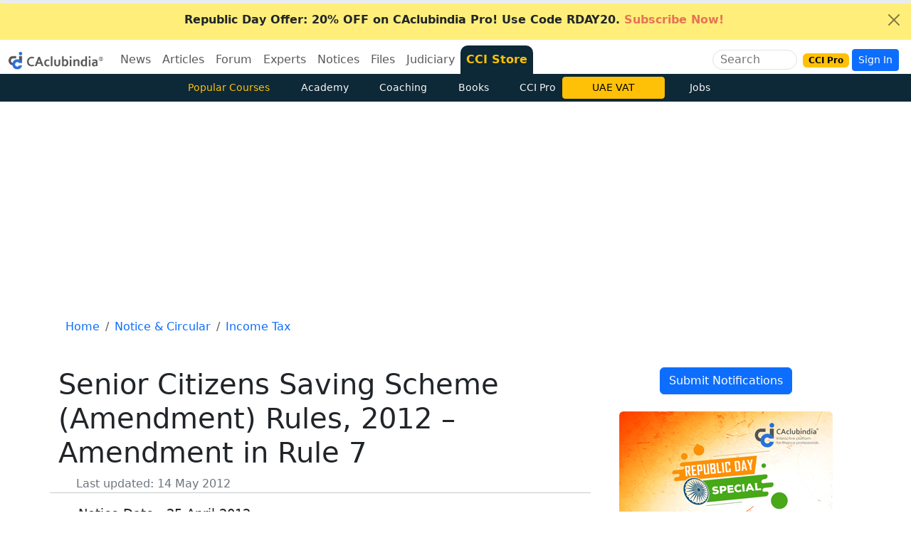

--- FILE ---
content_type: text/html; charset=utf-8
request_url: https://www.google.com/recaptcha/api2/aframe
body_size: 187
content:
<!DOCTYPE HTML><html><head><meta http-equiv="content-type" content="text/html; charset=UTF-8"></head><body><script nonce="DGRByGQqD1WVLNZSUgMOJg">/** Anti-fraud and anti-abuse applications only. See google.com/recaptcha */ try{var clients={'sodar':'https://pagead2.googlesyndication.com/pagead/sodar?'};window.addEventListener("message",function(a){try{if(a.source===window.parent){var b=JSON.parse(a.data);var c=clients[b['id']];if(c){var d=document.createElement('img');d.src=c+b['params']+'&rc='+(localStorage.getItem("rc::a")?sessionStorage.getItem("rc::b"):"");window.document.body.appendChild(d);sessionStorage.setItem("rc::e",parseInt(sessionStorage.getItem("rc::e")||0)+1);localStorage.setItem("rc::h",'1769418431049');}}}catch(b){}});window.parent.postMessage("_grecaptcha_ready", "*");}catch(b){}</script></body></html>